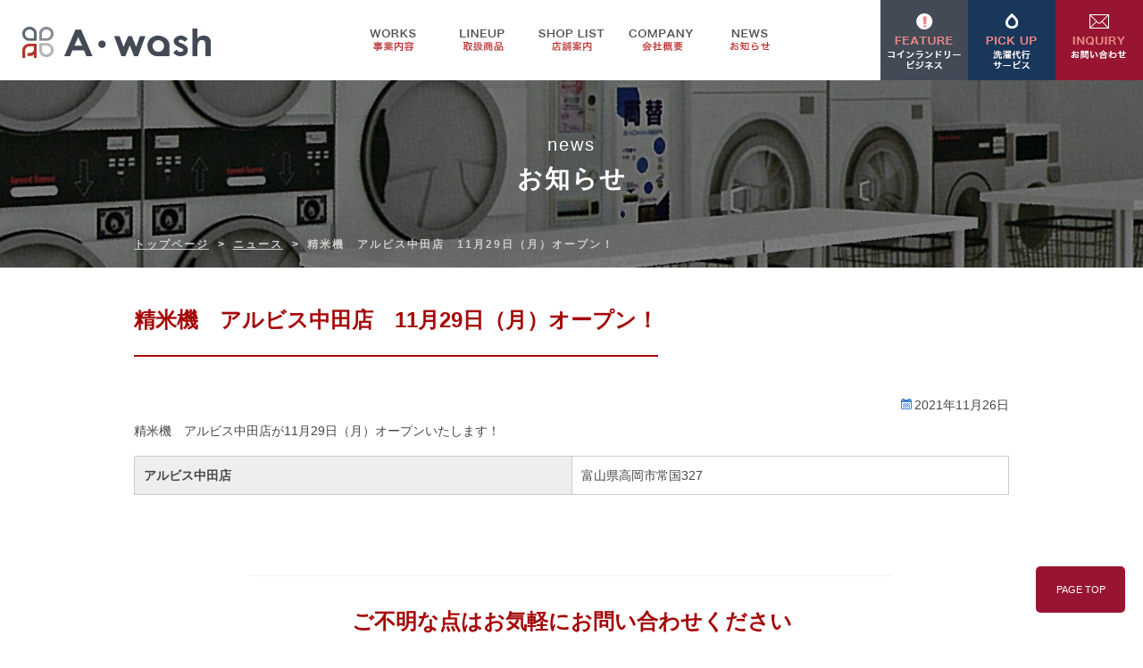

--- FILE ---
content_type: text/html; charset=UTF-8
request_url: https://www.a-wash.co.jp/archives/1020/
body_size: 4377
content:
<!DOCTYPE html>
<html lang="ja">
<head>
<meta charset="UTF-8" />
<meta name="viewport" content="width=1000" />
<title>精米機　アルビス中田店　11月29日（月）オープン！ | コインランドリー経営・ビジネスはA・wash（エーウオッシュ）</title>
<link rel="stylesheet" type="text/css" media="all" href="https://www.a-wash.co.jp/wp/wp-content/themes/awash-pc/style.css" />
<link rel="shortcut icon" href="https://www.a-wash.co.jp/wp/wp-content/themes/awash-pc/images/favicon.ico" />
<link rel="apple-touch-icon-precomposed" href="https://www.a-wash.co.jp/wp/wp-content/themes/awash-pc/images/apple-touch-icon.png" />

<!-- MapPress Easy Google Maps バージョン:2.62.12 (http://www.mappresspro.com/mappress) -->
<script type='text/javascript'>mapp = window.mapp || {}; mapp.data = [];</script>
<meta name="description" content="精米機　アルビス中田店が11月29日（月）オープンいたします！ アルビス中田店 富山県高岡市常国327" />

<!-- WP SiteManager OGP Tags -->
<meta property="og:title" content="精米機　アルビス中田店　11月29日（月）オープン！" />
<meta property="og:type" content="article" />
<meta property="og:url" content="https://www.a-wash.co.jp/archives/1020/" />
<meta property="og:description" content="精米機　アルビス中田店が11月29日（月）オープンいたします！ アルビス中田店 富山県高岡市常国327" />
<meta property="og:site_name" content="コインランドリー経営・ビジネスはA・wash（エーウオッシュ）" />

<!-- WP SiteManager Twitter Cards Tags -->
<meta name="twitter:title" content="精米機　アルビス中田店　11月29日（月）オープン！" />
<meta name="twitter:url" content="https://www.a-wash.co.jp/archives/1020/" />
<meta name="twitter:description" content="精米機　アルビス中田店が11月29日（月）オープンいたします！ アルビス中田店 富山県高岡市常国327" />
<meta name="twitter:card" content="summary" />
<meta name='robots' content='max-image-preview:large' />
<link rel='dns-prefetch' href='//s.w.org' />
		<script type="text/javascript">
			window._wpemojiSettings = {"baseUrl":"https:\/\/s.w.org\/images\/core\/emoji\/13.0.1\/72x72\/","ext":".png","svgUrl":"https:\/\/s.w.org\/images\/core\/emoji\/13.0.1\/svg\/","svgExt":".svg","source":{"concatemoji":"https:\/\/www.a-wash.co.jp\/wp\/wp-includes\/js\/wp-emoji-release.min.js?ver=5.7.14"}};
			!function(e,a,t){var n,r,o,i=a.createElement("canvas"),p=i.getContext&&i.getContext("2d");function s(e,t){var a=String.fromCharCode;p.clearRect(0,0,i.width,i.height),p.fillText(a.apply(this,e),0,0);e=i.toDataURL();return p.clearRect(0,0,i.width,i.height),p.fillText(a.apply(this,t),0,0),e===i.toDataURL()}function c(e){var t=a.createElement("script");t.src=e,t.defer=t.type="text/javascript",a.getElementsByTagName("head")[0].appendChild(t)}for(o=Array("flag","emoji"),t.supports={everything:!0,everythingExceptFlag:!0},r=0;r<o.length;r++)t.supports[o[r]]=function(e){if(!p||!p.fillText)return!1;switch(p.textBaseline="top",p.font="600 32px Arial",e){case"flag":return s([127987,65039,8205,9895,65039],[127987,65039,8203,9895,65039])?!1:!s([55356,56826,55356,56819],[55356,56826,8203,55356,56819])&&!s([55356,57332,56128,56423,56128,56418,56128,56421,56128,56430,56128,56423,56128,56447],[55356,57332,8203,56128,56423,8203,56128,56418,8203,56128,56421,8203,56128,56430,8203,56128,56423,8203,56128,56447]);case"emoji":return!s([55357,56424,8205,55356,57212],[55357,56424,8203,55356,57212])}return!1}(o[r]),t.supports.everything=t.supports.everything&&t.supports[o[r]],"flag"!==o[r]&&(t.supports.everythingExceptFlag=t.supports.everythingExceptFlag&&t.supports[o[r]]);t.supports.everythingExceptFlag=t.supports.everythingExceptFlag&&!t.supports.flag,t.DOMReady=!1,t.readyCallback=function(){t.DOMReady=!0},t.supports.everything||(n=function(){t.readyCallback()},a.addEventListener?(a.addEventListener("DOMContentLoaded",n,!1),e.addEventListener("load",n,!1)):(e.attachEvent("onload",n),a.attachEvent("onreadystatechange",function(){"complete"===a.readyState&&t.readyCallback()})),(n=t.source||{}).concatemoji?c(n.concatemoji):n.wpemoji&&n.twemoji&&(c(n.twemoji),c(n.wpemoji)))}(window,document,window._wpemojiSettings);
		</script>
		<style type="text/css">
img.wp-smiley,
img.emoji {
	display: inline !important;
	border: none !important;
	box-shadow: none !important;
	height: 1em !important;
	width: 1em !important;
	margin: 0 .07em !important;
	vertical-align: -0.1em !important;
	background: none !important;
	padding: 0 !important;
}
</style>
	<link rel='stylesheet' id='sb_instagram_styles-css'  href='https://www.a-wash.co.jp/wp/wp-content/plugins/instagram-feed/css/sbi-styles.min.css?ver=2.9.1' type='text/css' media='all' />
<link rel='stylesheet' id='wp-block-library-css'  href='https://www.a-wash.co.jp/wp/wp-includes/css/dist/block-library/style.min.css?ver=5.7.14' type='text/css' media='all' />
<link rel='stylesheet' id='mappress-css'  href='https://www.a-wash.co.jp/wp/wp-content/plugins/mappress-google-maps-for-wordpress/css/mappress.css?ver=2.62.12' type='text/css' media='all' />
<script type='text/javascript' src='https://www.a-wash.co.jp/wp/wp-content/themes/awash-pc/js/jquery-1.8.2.min.js?ver=5.7.14' id='jquery-1.8.2.min-js'></script>
<script type='text/javascript' src='https://www.a-wash.co.jp/wp/wp-content/themes/awash-pc/js/headfixed.js?ver=5.7.14' id='headfixed-js'></script>
<link rel="https://api.w.org/" href="https://www.a-wash.co.jp/wp-json/" /><link rel="alternate" type="application/json" href="https://www.a-wash.co.jp/wp-json/wp/v2/posts/1020" /><link rel="EditURI" type="application/rsd+xml" title="RSD" href="https://www.a-wash.co.jp/wp/xmlrpc.php?rsd" />
<link rel="wlwmanifest" type="application/wlwmanifest+xml" href="https://www.a-wash.co.jp/wp/wp-includes/wlwmanifest.xml" /> 
<meta name="generator" content="WordPress 5.7.14" />
<link rel='shortlink' href='https://www.a-wash.co.jp/?p=1020' />
<link rel="alternate" type="application/json+oembed" href="https://www.a-wash.co.jp/wp-json/oembed/1.0/embed?url=https%3A%2F%2Fwww.a-wash.co.jp%2Farchives%2F1020%2F" />
<link rel="alternate" type="text/xml+oembed" href="https://www.a-wash.co.jp/wp-json/oembed/1.0/embed?url=https%3A%2F%2Fwww.a-wash.co.jp%2Farchives%2F1020%2F&#038;format=xml" />
<link rel="canonical" href="https://www.a-wash.co.jp/archives/1020/" />
<!-- Google tag (gtag.js) -->
<script async src="https://www.googletagmanager.com/gtag/js?id=G-28JYHSFFKT"></script>
<script>
  window.dataLayer = window.dataLayer || [];
  function gtag(){dataLayer.push(arguments);}
  gtag('js', new Date());

  gtag('config', 'G-28JYHSFFKT');
</script>
</head>

<body class="post-template-default single single-post postid-1020 single-format-standard">
<div id="wrap">
  <div id="header" role="banner">
    <div class="inner clearfix">
      <div class="site-id">
        <a href="https://www.a-wash.co.jp/"><img src="https://www.a-wash.co.jp/wp/wp-content/themes/awash-pc/images/site_id.png" width="211" height="35" alt="富山・石川・福井・新潟を中心にコインランドリー経営・ビジネスを展開する株式会社A・ウオッシュコインランドリー経営・ビジネスはA・wash（エーウオッシュ）" /></a>
      </div>
      <div class="utility">
	<ul>
	<li><a href="https://www.a-wash.co.jp/works/"><img src="https://www.a-wash.co.jp/wp/wp-content/themes/awash-pc/images/btn_top_feature.png" width="98" height="90" alt="コインランドリービジネス" /></a></li>
	<li><a href="http://www.a-wash.co.jp/wp/works/wash/"><img src="https://www.a-wash.co.jp/wp/wp-content/themes/awash-pc/images/btn_top_pickup.png" width="98" height="90" alt="オプションコールセンター" /></a></li>
	<li><a href="https://www.a-wash.co.jp/inquiry/"><img src="https://www.a-wash.co.jp/wp/wp-content/themes/awash-pc/images/btn_top_inquiry.png" width="98" height="90" alt="お問い合わせ" /></a></li>
	</ul>
      </div><!-- .utility end -->

<div id="global_nav" class="menu-pc_global-container"><ul id="menu-pc_global" class="menu"><li id="menu-item-18" class="menu-item menu-item-type-post_type menu-item-object-page menu-item-18 menu-item-slug-works"><a href="https://www.a-wash.co.jp/works/">事業内容</a></li>
<li id="menu-item-19" class="menu-item menu-item-type-post_type menu-item-object-page menu-item-19 menu-item-slug-lineup"><a href="https://www.a-wash.co.jp/lineup/">取扱商品</a></li>
<li id="menu-item-20" class="menu-item menu-item-type-post_type menu-item-object-page menu-item-20 menu-item-slug-shoplist"><a href="https://www.a-wash.co.jp/shoplist/">店舗案内</a></li>
<li id="menu-item-21" class="menu-item menu-item-type-post_type menu-item-object-page menu-item-21 menu-item-slug-company"><a href="https://www.a-wash.co.jp/company/">会社案内</a></li>
<li id="menu-item-22" class="menu-item menu-item-type-post_type menu-item-object-page menu-item-22 menu-item-slug-news"><a href="https://www.a-wash.co.jp/news/">お知らせ</a></li>
</ul></div>
   </div><!-- .inner end -->
  </div><!-- #header end -->
<div class="page_ttl %e7%b2%be%e7%b1%b3%e6%a9%9f%e3%80%80%e3%82%a2%e3%83%ab%e3%83%93%e3%82%b9%e4%b8%ad%e7%94%b0%e5%ba%97%e3%80%8011%e6%9c%8829%e6%97%a5%ef%bc%88%e6%9c%88%ef%bc%89%e3%82%aa%e3%83%bc%e3%83%97%e3%83%b3">
<p>news</p>
<h1>お知らせ</h1>
<div id="bread_crumb" class="bread_crumb">
	<ul>
		<li class="level-1 top"><a href="https://www.a-wash.co.jp/">トップページ</a></li>
		<li class="level-2 sub"><a href="https://www.a-wash.co.jp/archives/category/news/">ニュース</a></li>
		<li class="level-3 sub tail current">精米機　アルビス中田店　11月29日（月）オープン！</li>
	</ul>
</div>
</div>


  <div id="container">
    <div id="main" role="main">
      <div id="content">
        <h2>精米機　アルビス中田店　11月29日（月）オープン！</h2>
        <div class="clearfix">
          <span class="date">2021年11月26日</span>
        </div>
        <p>精米機　アルビス中田店が11月29日（月）オープンいたします！</p>
<table style="border-collapse: collapse; width: 100%;">
<tbody>
<tr>
<th style="width: 50%;">アルビス中田店</th>
<td style="width: 50%;">富山県高岡市常国327</td>
</tr>
</tbody>
</table>
      </div><!-- end #content -->
    </div><!-- end #main -->
  </div><!-- end #container -->

<div id="shop_info" class="clearfix">
	<h2>ご不明な点はお気軽にお問い合わせください</h2>
	<ul>
	<li><a href="https://www.a-wash.co.jp/inquiry/"><img src="https://www.a-wash.co.jp/wp/wp-content/themes/awash-pc/images/footer_tel.gif" width="318" height="119" alt="お電話でのお問い合わせ" /></a></li>
	<li><a href="https://www.a-wash.co.jp/inquiry/"><img src="https://www.a-wash.co.jp/wp/wp-content/themes/awash-pc/images/footer_mail.gif" width="318" height="119" alt="メールフォームでのお問い合わせ" /></a></li>
	</ul>
</div><!-- #shop_info end -->

</div><!-- #wrap end -->
<div id="footer-container">
  <div id="footer">
    <div class="footer_menu clearfix">
      <ul>
	<li><a href="https://www.a-wash.co.jp/">ホーム</a></li>
	<li><a href="https://www.a-wash.co.jp/works/">事業内容</a></li>
	<li><a href="https://www.a-wash.co.jp/lineup/">取扱商品</a></li>
	<li><a href="https://www.a-wash.co.jp/shoplist/">店舗案内</a></li>
	<li><a href="https://www.a-wash.co.jp/company/">会社概要</a></li>
	<li><a href="https://www.a-wash.co.jp/news/">お知らせ</a></li>
	<li><a href="https://www.a-wash.co.jp/inquiry/">お問い合わせ</a></li>
      </ul>
    </div><!-- #footer_menu end -->
    <div class="address clearfix">
		<div class="box_left">
		<dl>
		<dt><img src="https://www.a-wash.co.jp/wp/wp-content/themes/awash-pc/images/site_id_footer.png" width="245" height="66" alt="A・ウオッシュ" /></dt>
		<dd>株式会社A・ウオッシュ<br>
【本社】〒939-2706　富山県富山市婦中町速星89番地1 A・wash 婦中ベース A0　TEL：076-413-2466　FAX：076-413-2477<br>
【黒瀬ベース】〒939-8213　富山県富山市黒瀬460-1　TEL：076-481-6969　FAX：076-481-6970<br>
【コールセンター】〒939-8213　富山県富山市黒瀬460-1　TEL：076-492-6968<br>
【金沢ベース】〒920-8216　石川県金沢市直江町18街区13番地1</dd>
		</dl>
		</div>
	</div><!-- .address end -->
    <p id="copyright">
      <small>Copyright &copy; コインランドリー経営・ビジネスはA・wash（エーウオッシュ） All rights reserved.</small>
    </p>
  </div><!-- #footer end -->
<p id="page-top"><a onclick="scrollup(); return false;" href="#wrap">PAGE TOP</a></p>
</div><!-- #footer-container end -->


<!-- Instagram Feed JS -->
<script type="text/javascript">
var sbiajaxurl = "https://www.a-wash.co.jp/wp/wp-admin/admin-ajax.php";
</script>
<script type='text/javascript' src='https://www.a-wash.co.jp/wp/wp-includes/js/wp-embed.min.js?ver=5.7.14' id='wp-embed-js'></script>
<script type='text/javascript' src='https://www.a-wash.co.jp/wp/wp-content/themes/awash-pc/js/scroll.js?ver=5.7.14' id='scrolljs-js'></script>
</body>
</html>


--- FILE ---
content_type: text/css
request_url: https://www.a-wash.co.jp/wp/wp-content/themes/awash-pc/style.css
body_size: 193
content:
@charset "UTF-8";
/*
 * Theme Name: A-WASH PC Theme 
 * Theme URI: http://www.a-wash.co.jp/
 * Description: This is our original theme.
 * Author: A-Wash
 * Author URI: http://www.a-wash.co.jp/
 * Version:1.0
 * */
@import url(css/layout.css);
@import url(css/jquery.bxslider.css);


--- FILE ---
content_type: text/css
request_url: https://www.a-wash.co.jp/wp/wp-content/themes/awash-pc/css/layout.css
body_size: 10395
content:
@charset "UTF-8";

html, body, div, span, object, iframe, h1, h2, h3, h4, h5, h6, p, blockquote, pre, abbr, address, cite, code, del, dfn, em, img, ins, kbd, q, samp, small, strong, sub, sup, var, b, i, dl, dt, dd, ol, ul, li, fieldset, form, label, legend, table, caption, tbody, tfoot, thead, tr, th, td, article, aside, canvas, details, figcaption, figure, footer, header, hgroup, menu, nav, section, summary, time, mark, audio, video {
  margin: 0;
  padding: 0;
  border: 0;
  outline: 0;
  font-size: 100%;
  vertical-align: baseline;
  background: transparent;
}

address, article, aside, figure, figcaption, footer, header, hgroup, hr, legend, menu, nav, section, summary {
  display: block;
}

ul, ol {
  list-style-type: none;
}

table {
  border-collapse: collapse;
  border-spacing: 0;
}

a img {
  border: none;
}

a img{
	-webkit-transition: 0.3s ease-in-out;
       -moz-transition: 0.3s ease-in-out;
         -o-transition: 0.3s ease-in-out;
            transition: 0.3s ease-in-out;
}
a:hover img{
    opacity: 0.7;
    filter: alpha(opacity=60);
} 

img {
  vertical-align: top;
}

mark {
  background: none;
}

input {
  opacity: 1;
}

body {
  font-size: 14px;
  font-family: "ヒラギノ角ゴ Pro W3", "Hiragino Kaku Gothic Pro", "メイリオ", Meiryo, Osaka, "ＭＳ Ｐゴシック", "MS PGothic", sans-serif;
  color: #464646;
  line-height: 1.6em;
}

body.home {
  background: none;
}

a {
  color: #0766A9;
  text-decoration: underline;
}

a:link, a:visited {
  color: #0766A9;
  text-decoration: underline;
}

a:hover, a:active {
  color: #66a5ed;
  text-decoration: underline;
}

.clearfix, #menu-pc_global, #bread_crumb > ul {
  zoom: 1;
}

.clearfix:after, .clearfix:before {
  content: '';
  display: table;
}

#menu-pc_global:after, #menu-pc_global:before {
  content: '';
  display: table;
}

#bread_crumb > ul:after, #bread_crumb > ul:before {
  content: '';
  display: table;
}

.clearfix:after, #menu-pc_global:after, #bread_crumb > ul:after {
  clear: both;
}

#wrap {
  width: 100%;
  margin: 0 auto;
  overflow: hidden;
}

p {
  margin: 0.5em 0 1.2em;
}
#header {
  width: 100%;
  height: auto;
  background-color: #fff;
  margin: 0 auto 0px;
  padding: 0;
  overflow: hidden;
}

.fixed{
    position: fixed;
    top: 0;
    width: 100%;
    z-index: 10000;
}

#header .inner {
  width: autp;
  margin: 0 auto 0px auto;
}

#header .site-id {
  width: 220px;
  height: 60px;
  padding: 30px 0 0 25px;
  float: left;
  margin: 0;
}

#header .site-id a {
  display: block;
}

#header .utility {
  background-color: #313131;
  width: 294px;
  float: right;
  margin: 0px;
  padding: 0px;
  text-align: right;
}

#header .utility ul {
  margin: 0px;
  padding: 0px;
}

#header .utility ul li {
  font-size: 11px;
  list-style: none;
  float: left;
  display: block;
  margin: 0px;
  padding: 0px;
}

#header .utility ul li a {
  color: #333333;
  text-decoration: none;
}

#header .utility ul li a:hover, #header .utility ul li a:active {
  color: #66a5ed;
  text-decoration: underline;
}

#header #nav_wrap{
  width: 100%;
  background-color: #005bac;
}

#header #global_nav {
  width: 500px;
  margin: 0 auto 0 auto;
}

#header #global_nav > ul > li {
  float: left;
  overflow: visible;
}

#header #global_nav > ul > li > a {
  display: block;
  text-align: center;
  padding: 0;
  background-image: url(../images/gnav.png);
  background-repeat: no-repeat;
  text-indent: -99999px;
  height: 90px;
  overflow: hidden;
  width: 100px;
}

#header #global_nav > ul > li.menu-item-slug-works > a {
  background-position: 0 -90px;
  width: 100px;
}

#header #global_nav > ul > li.menu-item-slug-works > a:hover {
  background-position: 0 0;
}

#header #global_nav > ul > li.menu-item-slug-works.current-menu-item > a {
  background-position: 0 0;
}

#header #global_nav > ul > li.menu-item-slug-lineup > a {
  background-position: -100px -90px;
}

#header #global_nav > ul > li.menu-item-slug-lineup > a:hover {
  background-position: -100px 0;
}

#header #global_nav > ul > li.menu-item-slug-lineup.current-menu-item > a, #header #global_nav > ul > li.menu-item-slug-lineup.current-page-ancestor > a {
  background-position: -100px 0;
}

#header #global_nav > ul > li.menu-item-slug-shoplist > a {
  background-position: -200px -90px;
}

#header #global_nav > ul > li.menu-item-slug-shoplist > a:hover {
  background-position: -200px 0;
}

#header #global_nav > ul > li.menu-item-slug-shoplist.current-menu-item > a, #header #global_nav > ul > li.menu-item-slug-shoplist.current-page-ancestor > a {
  background-position: -200px 0;
}

#header #global_nav > ul > li.menu-item-slug-company > a {
  background-position: -300px -90px;
}

#header #global_nav > ul > li.menu-item-slug-company > a:hover {
  background-position: -300px 0;
}

#header #global_nav > ul > li.menu-item-slug-company.current-menu-item > a, #header #global_nav > ul > li.menu-item-slug-company.current-page-ancestor > a {
  background-position: -300px 0;
}

#header #global_nav > ul > li.menu-item-slug-news > a {
  background-position: -400px -90px;
}

#header #global_nav > ul > li.menu-item-slug-news > a:hover {
  background-position: -400px 0;
}

#header #global_nav > ul > li.menu-item-slug-news.current-menu-item > a, #header #global_nav > ul > li.menu-item-slug-news.current-page-ancestor > a {
  background-position: -400px 0;
}


#header #global_nav li > ul {
  ms-filter: "progid:DXImageTransform.Microsoft.Alpha(Opacity=99)";
  /* internet explorer 8 */
  background: #fff;
  filter: alpha(opacity=99);
  /* internet explorer 5~7 */
  visibility: hidden;
  position: absolute;
  margin-top: -2px;
  display: block;
  width: 100px;
  background: rgba(255, 255, 255, 0.9);
}

#header #global_nav li:last-child > ul {
  width: 100px;
}

#header #global_nav li:hover > ul {
  visibility: visible;
}

#header #global_nav li li {
  position: relative;
  border-top: 1px dotted #A50909;
}

#header #global_nav li li:first-child {
  border-top: none;
}

#header #global_nav li li:hover {
  background: rgba(222, 245, 255, 0.9);
  ms-filter: "progid:DXImageTransform.Microsoft.Alpha(Opacity=99)";
  /* internet explorer 8 */
  background: #def5ff;
  filter: alpha(opacity=99);
  /* internet explorer 5~7 */
}

#header #global_nav li li > a {
  display: block;
  padding: .75em 2em;
  text-decoration: none;
  color: #333;
  background-image: url(../images/arrow_02.png);
  background-repeat: no-repeat;
  background-position: 1em center;
}

#header #global_nav li li ul {
  top: 0;
  left: 100%;
}

.link_box a{
	display: block;
    	width:49%;
	font-weight: bold;
	font-size: 140%;
	color: #fff;
	padding: 15px 0 15px 0;
    	margin:0px auto 30px;
	text-align: center;
    	background-color:#ce6060;
	text-decoration: none;
}
.link_box a:hover{
	color: #fff;
    	background-color:#b2352d;
	text-decoration: none;
}

.link_box00 a{
	display: block;
    	width:100%;
	font-weight: bold;
	font-size: 140%;
	color: #fff;
	padding: 15px 0 15px 0;
    	margin: 0px auto 30px;
	text-align: center;
    	background-color:#981531;
	text-decoration: none;
}
.link_box00 a:hover{
	color: #fff;
    	background-color:#0766a9;
	text-decoration: none;
}

.link_box01 a{
	display: block;
	float: left;
    	width:49%;
	font-weight: bold;
	font-size: 140%;
	color: #fff;
	padding: 15px 0 15px 0;
    	margin:0px auto 30px;
	text-align: center;
    	background-color:#981531;
	text-decoration: none;
}
.link_box01 a:hover{
	color: #fff;
    	background-color:#0766a9;
	text-decoration: none;
}
.link_box02 a{
	display: block;
	float: right;
    	width:49%;
	font-weight: bold;
	font-size: 140%;
	color: #fff;
	padding: 15px 0 15px 0;
    	margin:0px auto 30px;
	text-align: center;
	background-color: #981531;
	text-decoration: none;
}
.link_box02 a:hover{
	color: #fff;
    	background-color:#0766a9;
	text-decoration: none;
}

#movie_wrap{
	width: 100%;
	background-color: #fff;
	padding: 30px 0;
}

#movie_wrap .inner{
	width: 1160px;
	margin: 0 auto;
}

#movie_wrap .movie{
	max-width: 560px;
	height: auto;
	margin: 0 auto;
	text-align: center;
	float: left;
}

#movie_wrap .movie .sns{
	margin: 0 0 40px 0;
}
#movie_wrap .movie .sns .title{
	display: block;
	color: #fff;
	background-color: #3E434B;
	padding: 10px 0;
	font-size: 140%;
	font-weight: bold;
}
#movie_wrap #video{
	max-width: 560px;
	height: auto;
}

#movie_wrap .campaign{
	max-width: 560px;
	height: auto;
	text-align: center;
	float: right;
}

#movie_wrap .campaign ul{
	display: -webkit-flex;
    	display: flex;
    	-webkit-justify-content: space-between;
    	justify-content: space-between;
}

#movie_wrap .campaign img{
	max-width: 100%;
	height: auto;
	margin: 0 0 20px 0;
}

#catch_wrap{
	width: 100%;
	height: 261px;
	background-image: url(../images/top/catch_wrap_bg.gif);
  	background-repeat: repeat;
  	background-position: cener center;
}

#catch_wrap .catch{
	width: 980px;
	height: 261px;
	margin: 0 auto;
	background-image: url(../images/top/catch_bg.gif);
  	background-repeat: no-repeat;
  	background-position: cener center;
	text-align: center;
}

#catch_wrap .catch h2{
	color: #a50909;
	margin: 50px 0 30px 0;
}

#merit{
	width: 980px;
	margin: 0 auto;
	padding: 30px 0 40px 0;
	text-align: center;
}

#merit ul{
	margin: 20px 0 0 0;
}

#merit ul li{
	float: left;
	display: block;
	width: 155px;
	height: 120px;
	background-color: #fedddd;
	margin-left: 10px;
	font-size: 12px;
}
#merit ul li:first-child{
	margin-left: 0px;
}

#merit ul li .strong{
	color: #a50909;
	font-size: 14px;
	font-weight: bold;
}

#merit ul li.one{
	background: url(../images/top/merit01.gif) no-repeat center center;
	padding-top: 35px;
}
#merit ul li.two{
	background: url(../images/top/merit02.gif) no-repeat center center;
	padding-top: 35px;
}
#merit ul li.three{
	background: url(../images/top/merit03.gif) no-repeat center center;
	padding-top: 35px;
}
#merit ul li.four{
	background: url(../images/top/merit04.gif) no-repeat center center;
	padding-top: 35px;
}
#merit ul li.five{
	background: url(../images/top/merit05.gif) no-repeat center center;
	padding-top: 35px;
}
#merit ul li.six{
	background: url(../images/top/merit06.gif) no-repeat center center;
	padding-top: 35px;
}

#feature_wrap{
	width: 100%;
	text-align: center;
	background-color: #f5f3f3;
	padding: 40px 0 10px 0;
}
#feature_wrap p{
	font-weight: bold;
}

#feature{
	width: 1006px;
	margin: 0px auto 20px auto;
	text-align: center;
}

#feature .feature_box a{
	float: left;
	display: block;
    	width: 223px;
	height: 90px;
	font-weight: bold;
	font-size: 16px;
	color: #464646;
	padding: 20px 0 20px 0;
    	margin: 0px 13px 10px 13px;
	text-align: center;
	border: 1px solid #cccccc;
    	background-color:#ffffff;
	text-decoration: none;
}

#feature .feature_box a:hover{
	color: #b2352d;
    	background-color:#F5F3F3;
	text-decoration: none;
}

#feature_wrap .link_box{
	text-align: center;
	clear: both;
	width: 250px;
	margin: 0 auto;
}

#feature_wrap .link_box a{
	float: none;
	display: block;
    	width: 250px;
	font-weight: bold;
	font-size: 18px;
	color: #fff;
    	margin:20px auto 20px auro;
	text-align: center;
    	background-color: #B2352D;
	text-decoration: none;
}
#feature_wrap .link_box a:hover{
	color: #fff;
    	background-color:#434A56;
	text-decoration: none;
}

#feature_plan .link_box a{
	display: block;
    	width:100%;
	font-weight: bold;
	font-size: 140%;
	color: #fff;
	padding: 15px 0 15px 0;
    	margin: 10px auto 10px;
	text-align: center;
    	background-color:#005bac;
	text-decoration: none;
}
#feature_plan .link_box a:hover{
	color: #fff;
    	background-color: #D61717;
	text-decoration: none;
}

#container {
  width: 980px;
  padding: 20px 10px 0 10px;
  overflow: hidden;
  margin: 20px auto 0 auto;
}

#main {
  float: left;
}

#sidebar {
  width: 215px;
  float: right;
}

.side_nav {
  margin-bottom: 30px;
}

.side_nav h2 {
  margin: 0;
  padding: 0;
  background: #A50909;
  display: block;
  font-size: 14px;
  padding: 15px 10px 10px;
  color: #fff;
  font-weight: normal;
}

.side_nav h2 a {
  color: #fff;
  text-decoration: none;
}

.side_nav ul {
  margin: 0;
  padding: 0;
}

.side_nav li > a {
  border-color: #ccc;
  border-width: 0 0 1px 0;
  border-style: dotted;
  display: block;
  padding: 13px 10px 10px 10px;
  text-decoration: none;
  background-image: url(../images/arrow_02.png);
  background-repeat: no-repeat;
  background-position: 10px 19px;
  font-size: 13px;
  padding-left: 25px;
  color: #333333;
}

.side_nav li > a:hover {
  color: #666;
  background-color: #e4f1fa;
}

.side_nav li.current-page-item > a, .side_nav li.current_page_item > a, .side_nav li.current-cat > a {
  background-color: #e4f1fa;
}

.side_nav li li > a {
  padding-left: 37px;
  background-position: 22px 19px;
}

#sidebar .textwidget {
  margin-bottom: 20px;
}

#sidebar .textwidget a {
  color: #333333;
  text-decoration: underline;
}

#sidebar .textwidget a:link, #sidebar .textwidget a:visited {
  color: #333333;
  text-decoration: underline;
}

#sidebar .textwidget a:hover, #sidebar .textwidget a:active {
  color: #66a5ed;
  text-decoration: none;
}

.rss_link {
  margin-bottom: 10px;
}

.link_list {
  margin-bottom: 30px;
}

.link_list li {
  margin-bottom: 5px;
}

#footer-container {
  clear: both;
  padding: 30px 0 30px;
  background-color: #434a56;
  color: #fff;
}

#footer-container #footer {
  width: 1020px;
  margin: 0 auto;
  clear: both;
  font-size: 12px;
  text-align: center;
}

#footer-container #footer .address{
  text-align: left;
  clear: both;
  border-top: 1px solid #5f6775;
  padding: 30px 0 30px 0;
  margin: 30px 0 0 0;
}

#footer-container #footer .address a{
  color: #fff;
}

#footer-container #footer .address .box_left{
  float: left;
  width: 1020px;
}

#footer-container #footer .address .box_left dl dt{
  display: block;
  width: 245px;
  padding: 10px 0 0 0;
  float: left;
}

#footer-container #footer .address .box_left dl dd{
  display: block;
  width: 720px;
  float: right;
  margin: 0 0 0 40px;;
}

#footer-container #footer .address .box_right{
  float: right;
  width: 300px;
}

#footer-container #footer .address .box_right dl{
  padding: 10px 0 0 0;
  text-align: right;
}
#footer-container #footer .address .box_right dl dt{
  font-size: 24px;
  font-weight: bold;
  color: #005bac;
}
#footer-container #footer .address .box_right dl dd{
  font-size: 15px;
  font-weight: bold;
  margin: 5px 0 0 0;
}

#footer-container .footer_menu {
  margin: 0 0 25px 230px;
  overflow: hidden;
  height: auto;
}

#footer-container .footer_menu ul li{
  display: block;
  float: left;
  margin: 0 5px 0 5px;
  padding: 0 5px 0 15px;
  border-left: 1px solid #fff;
}

#footer-container .footer_menu ul li:first-child{
  border-left: none;
}

#footer-container .footer_menu ul li a{
  color: #fff;
  text-decoration: none;
}

#footer-container .footerBlock {
  width: 217.5px;
  float: left;
  margin-right: 10px;
  padding-left: 9px;
  padding-bottom: 32767px;
  margin-bottom: -32767px;
  border-left: 1px dotted #b2b2b2;
}

#footer-container .footerBlock h2 {
  margin: 0 0 8px;
  font-weight: bold;
  background: url(../images/footer_arrow.png) no-repeat 2px center;
  padding-left: 1.5em;
  border: none;
  font-size: 100%;
}

#footer-container .footerBlock ul {
  margin: 0;
  padding: 0;
}

#footer-container .footerBlock ul li {
  background: url(../images/arrow_02.png) no-repeat 5px center;
  margin: 0 0 0.7em 0;
  padding: 0 0 0 1.5em;
  vertical-align: bottom;
}

#footer-container .footerBlock a {
  text-decoration: none;
  color: #333333;
}

#footer-container .footerBlock a:hover {
  color: #0766A9;
}

#footer-container #copyright {
  clear: both;
  border-top: 1px solid #5f6775;
  padding: 30px 0 0 0;
  color: #fff;
  font-size: 10px;
  text-align: center;
}

#main_image_wrapper{
  width: 100%;
  height: 500px;
  background: url(../images/top/main_image_bg.jpg) no-repeat center center;
  margin: 0px;
  padding: 0px;
}

.main_image {
  width: 980px;	
  margin: 0 auto;
  padding: 40px 10px 0 10px;
  text-align: center;
}

.main_image a {
  display: block;
}

#sub_image{
	width: 100%;
	height: 390px;
	background: url(../images/sub/submain_works.jpg) no-repeat center center;
}

#tour_info, #top_info {
  position: relative;
}

#tour_info .inner, #top_info .inner {
  padding: 3px 0 0;
}

#tour_info h2, #top_info h2 {
  padding: 4px 0 0;
  margin: 0;
  border: none;
}

.list_link {
  position: absolute;
  right: 0;
  top: 0;
  margin: 0;
}

.list_link a {
  margin: 0;
  display: block;
}

.list_link a img {
  margin: 0;
}

#tour_info {
  width: 710px;
  overflow: hidden;
  margin-bottom: 50px;
}

#tour_info .inner {
  padding-top: 5px;
  width: 730px;
}

#tour_info .tour_column {
  border-radius: 4px;
  -webkit-border-radius: 4px;
  -moz-border-radius: 4px;
  -ms-border-radius: 4px;
  -o-border-radius: 4px;
  border: 1px solid #dfdfdf;
  float: left;
  margin-right: 10px;
  margin-top: 10px;
  padding: 10px 10px 12px;
  position: relative;
  width: 208px;
}

#tour_info h3 {
  padding: 186px 0 0;
  height: 4.0em;
  overflow: hidden;
  color: #333;
  margin: 0;
  font-size: 100%;
  border: none;
}

#tour_info h3 a {
  color: #333333;
}

#tour_info h3 a:link, #tour_info h3 a:visited {
  color: #333333;
}

#tour_info h3 a:hover, #tour_info h3 a a:active {
  color: #66a5ed;
  text-decoration: underline;
}

#tour_info .tour_info_top {
  padding-top: 20px;
  font-size: 10px;
  color: #999;
  position: absolute;
  top: 0;
  margin: 10px 0 0;
  width: 208px;
}

#tour_info .tour_info_top .tour_category {
  display: block;
  position: absolute;
  right: 0;
  -webkit-border-radius: 3px;
  border-radius: 3px;
  top: 0;
  width: 100px;
  height: 15px;
  text-align: center;
  font-size: 11px;
  line-height: 15px;
  color: #fff;
  background-image: url("../images/area-tag-corners.png");
  background-repeat: no-repeat;
  background: #A50909;
}

#tour_info .tour_info_top .tour_category.japan {
  background-color: #294F9A;
}

#tour_info .tour_info_top .tour_category.europe {
  background-color: #739DD2;
}

#tour_info .tour_info_top .tour_category.pacific {
  background-color: #3f75a6;
}

#tour_info .tour_info_top .tour_category.asia {
  background-color: #0C5E5F;
}

#tour_info .tour_info_top .tour_category.hawaii-guam {
  background-color: #46B175;
}

#tour_info .tour_info_top .cat-category-southeast-asian {
  background-image: url("../images/icon_southeast-asian.png");
}

#tour_info .tour_info_top .cat-category-pacific-usa {
  background-image: url("../images/icon_pacific-usa.png");
}

#tour_info .tour_info_top .cat-category-jpn-chn {
  background-image: url("../images/icon_jpn-chn.png");
}

#tour_info .tour_info_top .tour_date {
  background: url("../images/ico_calendar.jpg") no-repeat left center;
  padding-top: 3px;
  padding-left: 15px;
}

#tour_info .tour_image {
  position: absolute;
  top: 49px;
  left: 10px;
  margin: 0;
}

#tour_info .tour_image a {
  display: block;
}

#tour_info .tour_image img {
  margin: 0;
}

#tour_info .tour_info_foot {
  font-size: 75%;
}

#tour_info .tour_info_foot dt {
  background-color: #aaaaaa;
  color: #fff;
  padding: 3px;
  line-height: 1.3;
  height: 1.2em;
  float: left;
  display: block;
  width: 66px;
  border-bottom: 1px solid white;
  clear: left;
}

#tour_info .tour_info_foot dt:first-child {
  border-top: 1px solid white;
}

#tour_info .tour_info_foot dt:first-child + dd {
  border-top: 1px dotted #cccccc;
}

#tour_info .tour_info_foot dd {
  overflow: hidden;
  border-bottom: 1px dotted #cccccc;
  display: block;
  float: left;
  height: 1.2em;
  line-height: 1.3;
  padding: 3px;
  width: 127px;
  white-space: no-wrap;
  text-overflow: ellipsis;
}

/**　シングルページ　取扱商品　**/
.single #content .lineup_info {
  width: 980px;
  overflow: hidden;
  margin-bottom: 50px;
}

.single #content .lineup_info h2{
	text-align: center;
}

.single #content .lineup_info .main_image{
 	float: left;
	width: 400px;
	border: 1px solid #ccc;
	padding: 0;
	margin: 0 40px 40px 0;
}
.single #content .lineup_info .lineup_kind{
	display: block;
	color: #fff;
	width: 100%;
	background-color: #24B0CE;
	text-align: center;
	padding: 10px 0;
}

.single #content .lineup_info .lineup_kind.kogata-kansou{
	 background: #eaa12e;
}

.single #content .lineup_info .lineup_kind.ogata-kansou{
	 background: #eaa12e;
}

.single #content .lineup_info .lineup_kind.nidanshiki-kansou{
	 background: #eaa12e;
}

.single #content .lineup_info .lineup_kind.nidanshiki-sentaku-kansou{
	 background: #42ad0e;
}

.single #content .lineup_info .lineup_kind.sentaku-kansou{
	 background: #42ad0e;
}
.single #content .lineup_info .main_image .outline{
	padding: 10px 0;
	background-color: #f66224;
	text-align: center;
	color: #fff;
}

.single #content .lineup_info .detail-lineup{
	float: right:
	width: 530px;
}

.single #content .lineup_info .detail-lineup table{
	width: 530px;
}

.single #content h2{
	line-height: 1.6;
	text-align: left;
}

.lineup_info .inner {
  padding-top: 5px;
  width: 980px;
}

#lineup_info .lineup_column {
  border-radius: 4px;
  -webkit-border-radius: 4px;
  -moz-border-radius: 4px;
  -ms-border-radius: 4px;
  -o-border-radius: 4px;
  border: 1px solid #dfdfdf;
  float: left;
  margin-right: 10px;
  margin-top: 10px;
  padding: 10px 10px 12px;
  position: relative;
  width: 208px;
}

#lineup_info h3 {
  padding: 186px 0 0;
  height: 4.0em;
  overflow: hidden;
  color: #333;
  margin: 0;
  font-size: 100%;
  border: none;
}

#lineup_info h3 a {
  color: #333333;
}

#lineup_info h3 a:link, #lineup_info h3 a:visited {
  color: #333333;
}

#lineup_info h3 a:hover, #lineup_info h3 a a:active {
  color: #66a5ed;
  text-decoration: underline;
}

#lineup_info .lineup_info_top {
  padding-top: 20px;
  font-size: 10px;
  color: #999;
  position: absolute;
  top: 0;
  margin: 10px 0 0;
  width: 208px;
}

#lineup_info .lineup_info_top .lineup_category {
  display: block;
  position: absolute;
  right: 0;
  -webkit-border-radius: 3px;
  border-radius: 3px;
  top: 0;
  width: 100px;
  height: 15px;
  text-align: center;
  font-size: 11px;
  line-height: 15px;
  color: #fff;
  background-image: url("../images/area-tag-corners.png");
  background-repeat: no-repeat;
  background: #A50909;
}

#lineup_info .lineup_info_top .lineup_category.japan {
  background-color: #294F9A;
}

#lineup_info .lineup_info_top .lineup_category.europe {
  background-color: #739DD2;
}

#lineup_info .lineup_info_top .lineup_category.pacific {
  background-color: #3f75a6;
}

#lineup_info .lineup_info_top .lineup_category.asia {
  background-color: #0C5E5F;
}

#lineup_info .lineup_info_top .lineup_category.hawaii-guam {
  background-color: #46B175;
}

#lineup_info .lineup_info_top .cat-category-southeast-asian {
  background-image: url("../images/icon_southeast-asian.png");
}

#lineup_info .lineup_info_top .cat-category-pacific-usa {
  background-image: url("../images/icon_pacific-usa.png");
}

#lineup_info .lineup_info_top .cat-category-jpn-chn {
  background-image: url("../images/icon_jpn-chn.png");
}

#lineup_info .lineup_info_top .lineup_date {
  background: url("../images/ico_calendar.jpg") no-repeat left center;
  padding-top: 3px;
  padding-left: 15px;
}

#lineup_info .lineup_image {
  position: absolute;
  top: 49px;
  left: 10px;
  margin: 0;
}

#lineup_info .lineup_image a {
  display: block;
}

#lineup_info .lineup_image img {
  margin: 0;
}

#lineup_info .lineup_info_foot {
  font-size: 75%;
}

#lineup_info .lineup_info_foot dt {
  background-color: #aaaaaa;
  color: #fff;
  padding: 3px;
  line-height: 1.3;
  height: 1.2em;
  float: left;
  display: block;
  width: 66px;
  border-bottom: 1px solid white;
  clear: left;
}

#lineup_info .lineup_info_foot dt:first-child {
  border-top: 1px solid white;
}

#lineup_info .lineup_info_foot dt:first-child + dd {
  border-top: 1px dotted #cccccc;
}

#lineup_info .lineup_info_foot dd {
  overflow: hidden;
  border-bottom: 1px dotted #cccccc;
  display: block;
  float: left;
  height: 1.2em;
  line-height: 1.3;
  padding: 3px;
  width: 127px;
  white-space: no-wrap;
  text-overflow: ellipsis;
}

/**　シングルページ　取扱商品ここまで　**/

/** トップ　メリット **/

#merit_wrapper{
  width: 100%;
  padding: 40px 0 30px 0;
  background: url(../images/top/merit_wrapper_bg.jpg) no-repeat bottom center;
  text-align: center;
}

#merit_wrapper p{
  font-weight: bold;
}

#merit_wrapper .inner{
  width: 980px;
  padding: 0 10px;
  margin: 0 auto 30px auto;
}

#merit_wrapper .inner .merit_box{
  width: 222px;
  height: 222px;
  background: url(../images/top/merit_box_bg.png) no-repeat;
  text-align: center;
  float: left;
  display: block;
  margin-left: 24px;
}

#merit_wrapper .inner .merit_box:first-child{
  margin-left: 5px;
}

#merit_wrapper .inner .merit_box h3{
  background: none;
  border: none;
  color: #ae2222;
  font-size: 30px;
  font-weight: bold;
  margin: 0px;
  padding: 40px 0 20px 0;
}

#merit_wrapper .inner .merit_box dl dt{
  color: #ae2222;
  font-weight: bold;
  margin-bottom: 10px;
}

#merit_wrapper .inner .merit_box .tenpo{
  font-size: 10px;
}

#merit_wrapper .inner h4{
  border: none;
  padding-top: 40px;
  margin-bottom: 10px;
}

#merit_wrapper .inner ul{
  width: 964px;
  border: 2px solid #8bb9f1;
  margin: 0 auto;
  background-color: #fff;
  padding: 20px 0;
}

#merit_wrapper .inner ul li{
  width: 159px;
  float: left;
  font-size: 12px;
  display: inline-block;
  border-left: 1px solid #8bb9f1;
  background-color: #fff;
}

#merit_wrapper .inner ul li:first-child{
  border-left: none;
}

#merit_wrapper .inner ul li span{
  color: #005BAC;
  font-size: 18px;
  font-weight: bold;
}

#merit_wrapper .inner .sub .merit_column{
  margin-bottom: 40px;
} 

#merit_wrapper .link_area{
  width: 980px;
  clear: both;
  margin: 0 auto;
}

.merit_column {
  float: left;
  background-color: #fff;
  margin-right: 20px;
  padding: 0px 0px 10px;
  position: relative;
  width: 225px;
}

.merit_image {
  margin: 0 0 15px 0;
  border-bottom: 1px solid #005bac;
}

.merit_image a {
  display: block;
}

.merit_image img {
  margin: 0;
}

.merit_info{
  text-align: left;
  padding: 0px 15px 0 15px;
}

.merit_info h3 {
  border: none;
  padding: 0px 0 15px;
  overflow: hidden;
  color: #000;
  background-color: #fff;
  margin: 0;
  height: 40px;
  font-size: 15px;
  font-weight: bold:
  text-align: left;
}

.merit_info h3 a {
  color: #333333;
  font-weight: bold:
}

.merit_info h3 a:link, .merit_info h3 a:visited {
  color: #333333;
  font-weight: bold:
}

.merit_info h3 a:hover, .merit_info h3 a a:active {
  color: #005bac;
  font-weight: bold:
}


/** トップ　メリットここまで **/

/** トップ　インストラクター **/

#inst_wrapper{
  width: 100%;
  padding: 40px 0 30px 0;
  background: url(../images/top/inst_wrapper_bg.jpg) no-repeat bottom center #effcfc;
  text-align: center;
}

#inst_wrapper p{
  font-weight: bold;
}

#inst_wrapper .inner{
  width: 980px;
  padding: 0 10px;
  margin: 0 auto 30px auto;
}

#inst_wrapper .inner .inst_box{
  width: 100%;
  height: auto;
  background: url(../images/top/inst_box_bg.png) no-repeat;
  text-align: center;
  float: left;
  display: block;
  margin-left: 24px;
}

#inst_wrapper .inner .inst_box:first-child{
  margin-left: 5px;
}

#inst_wrapper .inner .inst_box h3{
  background: none;
  border: none;
  color: #ae2222;
  font-size: 30px;
  font-weight: bold;
  margin: 0px;
  padding: 40px 0 20px 0;
}

#inst_wrapper .inner .inst_box dl dt{
  color: #ae2222;
  font-weight: bold;
  margin-bottom: 10px;
}

#inst_wrapper .inner .inst_box .tenpo{
  font-size: 10px;
}

#inst_wrapper .inner h4{
  border: none;
  padding-top: 40px;
  margin-bottom: 10px;
}

#inst_wrapper .inner ul{
  width: 964px;
  border: 2px solid #8bb9f1;
  margin: 10px auto 0 auto;
  background-color: rgba(255,255,255,0.6);
  padding: 20px 0;
}

#inst_wrapper .inner ul li{
  width: 19.7%;
  float: left;
  font-size: 10px;
  display: inline-block;
  border-left: 1px solid #8bb9f1;
}

#inst_wrapper .inner ul li:first-child{
  border-left: none;
}

#inst_wrapper .inner ul li span{
  color: #005BAC;
  font-size: 14px;
  font-weight: bold;
}

#inst_wrapper .inner .sub .inst_column{
  margin-bottom: 40px;
} 

#inst_wrapper .link_area{
  width: 980px;
  clear: both;
  margin: 0 auto;
}

.inst_column {
  float: left;
  background-color: #fff;
  margin-right: 20px;
  padding: 0px 0px 10px;
  position: relative;
  width: 225px;
}

.inst_image {
  margin: 0 0 15px 0;
  border-bottom: 1px solid #005bac;
}

.inst_image a {
  display: block;
}

.inst_image img {
  margin: 0;
}

.inst_info{
  text-align: left;
  padding: 0px 15px 0 15px;
}

.inst_info h3 {
  border: none;
  padding: 0px 0 15px;
  overflow: hidden;
  color: #000;
  background-color: #fff;
  margin: 0;
  height: 40px;
  font-size: 15px;
  font-weight: bold:
  text-align: left;
}

.inst_info h3 a {
  color: #333333;
  font-weight: bold:
}

.inst_info h3 a:link, .inst_info h3 a:visited {
  color: #333333;
  font-weight: bold:
}

.inst_info h3 a:hover, .inst_info h3 a a:active {
  color: #005bac;
  font-weight: bold:
}


/** トップ　インストラクターここまで **/

/** 店舗一覧 **/
h2.shop_list{
  background-image: url(../images/top/shop_list_ttl_bg.gif);
  background-repeat: repeat;
  margin: 25px auto 0 auto;
  padding: 20px 50px 15px 50px;
  display: inline-block;
  border-left: 0;
  border-bottom: 2px solid #005bac;
  color: #fff;
  font-size: 24px;
  font-weight: bold;
}

#shop_list_wrapper{
  width: 100%;
  padding: 40px 0 0px 0;
  background: url(../images/sub/shop_list_bg.jpg) no-repeat bottom center #f5f3f3;
  text-align: center;
}

#shop_list_wrapper p{
  font-weight: bold;
}

#shop_list_wrapper .inner{
  width: 980px;
  margin: 0 auto 30px auto;
}
#shop_list_wrapper .inner .sub .shoplist_column{
  margin-bottom: 40px;
} 

#shop_list_wrapper .link_area{
  width: 980px;
  clear: both;
  margin: 0 auto;
}

.shoplist_column {
  float: left;
  background-color: #fff;
  margin-right: 20px;
  padding: 0px 0px 10px;
  position: relative;
  width: 225px;
}

.shoplist_image {
  margin: 0 0 15px 0;
  border-bottom: 1px solid #005bac;
}

.shoplist_image a {
  display: block;
}

.shoplist_image img {
  margin: 0;
}

.shoplist_info{
  text-align: left;
  padding: 0px 15px 0 15px;
}

.shoplist_info h3 {
  border: none;
  padding: 0px 0 15px;
  overflow: hidden;
  color: #000;
  background-color: #fff;
  margin: 0;
  height: 40px;
  font-size: 15px;
  font-weight: bold:
  text-align: left;
}

.shoplist_info h3 a {
  color: #333333;
  font-weight: bold:
}

.shoplist_info h3 a:link, .shoplist_info h3 a:visited {
  color: #333333;
  font-weight: bold:
}

.shoplist_info h3 a:hover, .shoplist_info h3 a a:active {
  color: #005bac;
  font-weight: bold:
}


.shoplist_info .shoplist_info_top .shoplist_category {
  margin: 10px 0 0 0;
  display: block;
  width: 100px;
  height: 22px;
  text-align: center;
  font-size: 11px;
  color: #fff;
  background-image: url("../images/area-tag-corners.png");
  background-repeat: no-repeat;
  background: #149ab2;
}

.shoplist_info .shoplist_info_top .shoplist_category.ishikawa{
	 background: #d45858;
}

.shoplist_info .shoplist_info_top .shoplist_category.niigata{
	 background: #539c59;
}

.shoplist_info .shoplist_info_top .shoplist_category.fukui{
	 background: #dea24d;
}

.shoplist_info .shoplist_info_foot {
  font-size: 75%;
  height: 50px;
  border: 1px solid #d9d8d8;
  background-color: #F3F3F3;
}

.shoplist_info .shoplist_info_foot .box_left {
  background-color: #585654;
  color: #fff;
  font-weight: bold;
  font-size: 11px;
  text-align: center;
  padding: 3px;
  line-height: 1.3;
  height: 44px;
  float: left;
  display: block;
  width: 20%;
}
.shoplist_info .shoplist_info_foot .box_right {
  background-color: #f3f3f3;
  font-size: 11px;
  padding: 3px;
  line-height: 1.3;
  float: right;
  display: block;
  width: 70%;
}

.shoplist_info .shoplist_info_bottom {
  clear: both;
  margin: 10px 0 0px 0;
}

.shoplist_info .shoplist_info_bottom .box_left {
  background-color: #d61717;
  color: #fff;
  font-weight: bold;
  font-size: 12px;
  text-align: center;
  padding: 3px;
  line-height: 1.3;
  float: left;
  display: block;
  width: 44%;
}
.shoplist_info .shoplist_info_bottom .box_right {
  margin: 10px 0 0 0;
  color: #bf0d0d;
  font-weight: bold;
  font-size: 12px;
  text-align: right;
  padding: 3px;
  float: right;
  display: block;
  width: 44%;
}
.shoplist_info .shoplist_info_bottom .box_right span.price{
  font-size: 50px;
  font-weight: bold;
  font-style: italic;
}

.shoplist_info .shoplist_info_bottom .box_right span.tax{
  color: #000;
}

/**　店舗情報ここまで **/

/** 取扱商品一覧 **/
h2.lineup{
  background-image: url(../images/top/lineup_ttl_bg.gif);
  background-repeat: repeat;
  margin: 25px auto 0 auto;
  padding: 20px 50px 15px 50px;
  display: inline-block;
  border-left: 0;
  border-bottom: 2px solid #005bac;
  color: #fff;
  font-size: 24px;
  font-weight: bold;
}

#lineup_wrapper{
  width: 100%;
  padding: 30px 0 0px 0;
  background: url(../images/sub/lineup_bg.jpg) no-repeat bottom left #F5F3F3;
  text-align: center;
}

#lineup_wrapper .inner{
  width: 980px;
  margin: 0 auto 30px auto;
}

#lineup_wrapper .inner .other{
  padding: 20px;
  background-color: #A50909;
  color: #fff;
  font-weight: bold;
  margin: 0px 0 40px 0;
}

#lineup_wrapper .inner .sub .lineup_column{
  margin-bottom: 40px;
} 

#lineup_wrapper .link_area{
  width: 980px;
  clear: both;
  margin: 0 auto;
}

.lineup_column {
  float: left;
  background-color: #fff;
  margin-right: 20px;
  padding: 0px 0px 10px;
  position: relative;
  width: 225px;
  text-align: left;
}

.lineup_image {
  margin: 0 0 15px 0;
  border-bottom: 1px solid #005bac;
}

.lineup_image a {
  display: block;
}

.lineup_image img {
  margin: 0;
}

.lineup_info{
  text-align: left;
  padding: 0px 15px 0 15px;
}

.lineup_info h3 {
  border: none;
  padding: 0px 0 0px;
  overflow: hidden;
  color: #000;
  background-color: #fff;
  margin: 0;
  font-size: 15px;
  font-weight: bold:
  text-align: left;
  float: left;
}

.lineup_info h3 a {
  color: #333333;
  font-weight: bold:
}

.lineup_info h3 a:link, .lineup_info h3 a:visited {
  color: #333333;
  font-weight: bold:
}

.lineup_info h3 a:hover, .lineup_info h3 a a:active {
  color: #005bac;
  font-weight: bold:
}


.lineup_info .lineup_info_top .lineup_category {
  margin: 10px 0 0 0;
  display: block;
  width: 120px;
  height: 22px;
  text-align: center;
  font-size: 11px;
  color: #fff;
  background-image: url("../images/area-tag-corners.png");
  background-repeat: no-repeat;
  background: #24b0ce;
}

.lineup_info .lineup_info_top .lineup_category.kogata-kansou{
	 background: #eaa12e;
}

.lineup_info .lineup_info_top .lineup_category.ogata-kansou{
	 background: #eaa12e;
}

.lineup_info .lineup_info_top .lineup_category.nidanshiki-kansou{
	 background: #eaa12e;
}

.lineup_info .lineup_info_top .lineup_category.nidanshiki-sentaku-kansou{
	 background: #42ad0e;
}

.lineup_info .lineup_info_top .lineup_category.sentaku-kansou{
	 background: #42ad0e;
}

.lineup_info .lineup_info_foot {
  font-size: 75%;
  border: 1px solid #d9d8d8;
}

.lineup_info .lineup_info_foot .box_left {
  background-color: #585654;
  color: #fff;
  font-weight: bold;
  font-size: 11px;
  text-align: center;
  padding: 3px;
  line-height: 1.3;
  float: left;
  display: block;
  width: 20%;
}
.lineup_info .lineup_info_foot .box_right {
  background-color: #f3f3f3;
  font-size: 11px;
  padding: 3px;
  line-height: 1.3;
  float: right;
  display: block;
  width: 70%;
}

.lineup_info .lineup_info_bottom {
  clear: both;
  margin: 0px 0 0px 0;
}

.lineup_info .lineup_info_bottom .box_left {
  background-color: #d61717;
  color: #fff;
  font-weight: bold;
  font-size: 12px;
  text-align: center;
  padding: 3px;
  line-height: 1.3;
  float: left;
  display: block;
  width: 44%;
}
.lineup_info .lineup_info_bottom .box_right {
  margin: 10px 0 0 0;
  color: #bf0d0d;
  font-weight: bold;
  font-size: 12px;
  text-align: right;
  padding: 3px;
  float: right;
  display: block;
  width: 44%;
}
.lineup_info .lineup_info_bottom .box_right span.price{
  font-size: 50px;
  font-weight: bold;
  font-style: italic;
}

.lineup_info .lineup_info_bottom .box_right span.tax{
  color: #000;
}

/**　取扱商品ここまで **/

#shop_info{
  width: 720px;
  padding: 40px 0 0 0;
  margin: 40px auto 40px auto;
  text-align: center;
  border-top: 1px solid #F5F3F3;
}

#shop_info h2{
	color: #a50909;
}

#shop_info ul{
  margin: 20px 0 0 0;
}

#shop_info ul li{
  display: block;
  float: left;
  margin: 0 20px 0 20px;
}

#top_info_wrap{
	width: 100%;
	background: url("../images/top/top_info_wrap_bg.jpg") no-repeat center right;
	padding: 40px 0 30px 0;
}

#top_info_box{
	width: 980px;
	margin: 0 auto;
}

#top_info{
	width: 470px;
	float: left;
}	

#top_info ul {
  margin: 10px 0 15px;
}

#top_info ul li {
  padding: 0 0 15px;
  margin-bottom: 15px;
  width: 470px;
  line-height: 1.7em;
  border-bottom: 1px dotted #5f5d5d;
}

#top_info ul li:first-child {
  padding-top: 10px;
}

#top_info .news_date {
  display: block;
  float: left;
  margin-right: 10px;
}

#top_info .news_category {
  display: block;
  float: left;
  width: 80px;
  height: 15px;
  margin-top: 3px;
  margin-right: 12px;
  font-size: 11px;
  line-height: 15px;
  text-align: center;
  color: #fff;
  background-image: url("../images/category-tag-corners.png");
  background-repeat: no-repeat;
  background: #A50909;
}

#top_info .news_category.recruit {
  background-color: #f3a059;
}

#top_info .news_category.release {
  background-color: #0396c7;
}

#top_info .news_category.news {
  background-color: #ae2222;
}

#top_info .news_category.ir {
  background-color: #009678;
}

#top_info .cat-category-recruit {
  background-image: url("../images/icon_recruitment.png");
}

#top_info .cat-category-release {
  background-image: url("../images/icon_release.png");
}

#top_info .cat-category-news {
  background-image: url("../images/icon_news.png");
}

#top_info .cat-category-ir {
  background-image: url("../images/icon_ir.png");
}

#top_info h3 {
  width: 520px;
  font-weight: normal;
  white-space: nowrap;
  overflow: hidden;
  text-overflow: ellipsis;
  -webkit-text-overflow: ellipsis;
  -o-text-overflow: ellipsis;
}

#top_info h3 a {
  color: #0766A9;
}

#top_info h3 a:link, #top_info h3 a:visited {
  color: #0766A9;
}

#top_info h3 a:hover, #top_info h3 a a:active {
  color: #66a5ed;
  text-decoration: underline;
}

#top_banner{
  width: 470px;
  float: right;
  padding: 0px 0;
  margin: 10px 0;
}

#top_banner ul{
  width: 470px;
  margin: 0 auto;
}

#top_banner ul li{
  display: block;
  margin: 0 0 17px 0px;
}

#top_banner ul li:first-child{
  margin-left: 0;
}

.news_link{
	padding: 0 0 0 20px;
	background: url("../images/right_arrow.gif") no-repeat center left;
}

.page .tour_info h2 {
  margin-top: 0;
}

.category_image {
  padding: 0 5px;
  margin-bottom: 15px;
}

#bread_crumb {
  width: 980px;
  margin: 40px auto 0px auto;
  padding: 10px 0px 20px 0px;
  color: #cccccc;
}

#bread_crumb ul {
  margin: 0;
}

#bread_crumb ul li {
  font-size: 12px;
  float: left;
}

#bread_crumb ul li a{
  color: #cccccc;
}

#bread_crumb ul li.sub {
  padding-left: 10px;
}

#bread_crumb ul li.sub:before {
  content: ">";
  letter-spacing: 10px;
  color: #fff;
}

#content {
  width: 980px;
  margin: 0 auto 50px auto;
}

#content blockquote{
  padding: 20px 20px 10px 20px;
  font-size: 120%;
  font-weight: bold;
  line-height: 1.5;
  background-color: #fefefe;
  border: 4px solid #EEEEEE;
  margin: 0 0 30px 0;
}

#post_content{
  width: 720px;
  float: left;
  margin-bottom: 50px;
}

#content .box_left{
	float: left;
	width: 480px;
}

#content .box_right{
	float: right;
	width: 480px;
}

#content .flow{
	background-color: #fafaf9;
	padding: 20px;
}

#content .step{
	padding: 20px;
	border: 1px solid #cccccc;
	margin: 0 0 20px 0;
}

#content .step dl dt{
	width: 150px;
	text-align: center;
	font-size: 24px;
	font-weight: bold;
	background-color: #0766a9;
	color: #fff;
	padding: 10px 15px;
	margin: 0 0 15px 0;
}

#content .step dl dd.ttl{
	margin: 0 0 10px 0;
}

#content .works_catch{
	background: url(../images/sub/works_catch_bg.jpg) no-repeat top right;
}

#content .needs{
	width: 320px;
	float: left;
	background-color: #e6f2fb;
}
#content .needs h4{
	background-color: #0766a9;
	color: #fff;
	font-weight: bold;
	font-size: 18px;
	text-align: center;
	margin: 0 0 10px 0;
	border: none;
}
#content .needs dl{
	display: block;
	padding: 15px 20px;
	border-bottom: 1px dotted #0766a9;
	height: 85px;
}
#content .needs dl dt{
	color: #0766a9;
	font-size: 16px;
	font-weight: bold;
	border-left: 5px solid #0766a9;
	padding: 0 0 0 10px;
	margin: 0 0 5px 0;
}
#content .needs dl dd{
	background: url(../images/sub/icon_merit_needs.png) no-repeat left 8px;
	background-size:5px 5px;
	padding: 0 0 0 20px;
	font-size: 12px;
	margin: 0 0 0 10px;
}
#content .expectation{
	float: left;
	width: 320px;
	margin: 0 0 0 10px;
	background-color: #f2f2f2;
	padding: 20px 0 0 0;
	height: 100%;
}
#content .expectation dl{
	padding: 20px;
}

#content .expectation dl dt{
	font-size: 16px;
	font-weight: bold;
	color: #0766a9;
}

#content .expectation dl dd{
	font-size: 16px;
	font-weight: bold;
	color:#a50935;
}

#content .manage_merit{
	width: 320px;
	float: right;
	background-color: #fdf2f5;
}
#content .manage_merit h4{
	background-color: #a50935;
	color: #fff;
	font-weight: bold;
	font-size: 18px;
	text-align: center;
	margin: 0 0 10px 0;
	border: none;
}
#content .manage_merit dl{
	display: block;
	padding: 15px 20px;
	border-bottom: 1px dotted #A50935;
	height: 85px;
}
#content .manage_merit dl dt{
	font-size: 16px;
	border-left: 5px solid #a50935;
	padding: 0 0 0 10px;
	margin: 0 0 5px 0;
}
#content .manage_merit dl dd{
	color: #a50935;
	font-weight: bold;
	background-size:5px 5px;
	padding: 0 0 0 16px;
	font-size: 16px;
}

#content .qa dl dt{
	background: url(../images/sub/icon_qa.gif) no-repeat left center;
	padding: 0 0 0 20px;
	margin: 0 0 10px 0;
	color: #e97c12;
	font-size: 18px;
	font-weight: bold;
}

#content .option ul{
	background: url(../images/sub/option_owner_bg.gif) no-repeat left top;
	padding: 20px 20px 20px 20px;
	float: right;
	width: 600px;
}

#content .option ul li{
	margin: 10px 0 10px 70px;
}

#content .qa dl dd{
	padding: 20px;
	background-color: #f8e6d4;
	border-radius: 10px;
	margin: 0 0 30px 0;
}

#content .qa dl dd .seminar{
	background-color: #e97c12;
	color: #fff;
	padding: 5px;
	margin: 15px 0 0px 0;
	display: block;
	font-weight: bold;
}

#content table {
  border: 1px solid #cccccc;
  width: 100%;
  margin: 0 0 40px 0;
}

#content table th, #content table td {
  border: 1px solid #cccccc;
  padding: 10px;
}

#content table th {
  background: #EEE;
  text-align: left;
  width: 30%;
}

#content .staff table{
  width: 80%;
}

#content ul li{
	list-style-type: disc;
	list-style-image: url(../images/sub/icon_merit_needs.png) no-repeat left center;
	list-style-position: inside;
}

.page_ttl {
  width: 100%;
  height: 150px;
  background: url(../images/sub/submain_works.jpg) no-repeat center center;
  font-size: 200%;
  font-weight: bold;
  padding: 60px 0px 0px 0px;
  margin-bottom: 0px;
  line-height: 1.2;
  text-align: center;
  letter-spacing: 2px;
  color: #ffffff;
}

.page_ttl.shoplist{
  background: url(../images/sub/submain_shoplist.jpg) no-repeat center center;
}

.page_ttl.lineup{
  background: url(../images/sub/submain_lineup.jpg) no-repeat center center;
}

.page_ttl.company{
  background: url(../images/sub/submain_company.jpg) no-repeat center center;
}

.page_ttl p{
	color: #ffffff;
	font-size: 20px;
	font-weight: normal;
	margin: 0;
	padding: 0 0 10px 0;
}

table.info {
  width: 100%;
  border-top: 1px solid #cccccc;
}

table.info th, table.info td {
  border-bottom: 1px solid #cccccc;
  padding: 8px 5px 5px 5px;
  text-align: left;
  vertical-align: top;
  margin: 0;
  line-height: 1.5em;
}

table.info th img, table.info td img {
  vertical-align: bottom;
  margin-left: 15px;
}

table.info th.bBnone, table.info td.bBnone {
  border-bottom: none;
}

.alignleft {
  display: inline;
  float: left;
  margin-right: 1.5em;
}

.alignright {
  display: inline;
  float: right;
  margin-left: 1.5em;
}

.aligncenter {
  clear: both;
  display: block;
  margin-left: auto;
  margin-right: auto;
}

img.size-full, img.size-large {
  width: auto;
  height: auto;
}

img.alignleft, img.alignright, img.aligncenter {
  margin-bottom: 1.5em;
}

p img {
  margin: 0.4em 0;
  text-align: center;
}

.wp-caption {
  margin: 0.4em 0;
  text-align: center;
  border: 1px solid #cccccc;
  background-color: #f4f4f4;
  margin-bottom: 1.5em;
  padding: 5px 0;
}

.wp-caption img {
  display: block;
  margin: 0 auto;
}

.wp-caption .wp-caption-text {
  font-size: 12px;
}

.gallery-caption {
  font-size: 12px;
}

.wp-caption .wp-caption-text {
  margin: 0;
  padding: 3px 3px 0 3px;
  line-height: 1.2em;
}

#searchform label {
  display: none;
}

.google_map {
  width: 100%;
  height: 400px;
}

.tour_excerpt .tour_info {
  border-bottom: 1px solid #ddd;
  margin-bottom: 30px;
}

.tour_excerpt .tour_info h2 {
  font-size: 160% !important;
  line-height: 1.5em !important;
  margin-bottom: 10px !important;
  margin-bottom: 10px !important;
}

.tour_excerpt .tour_info h2 a {
  text-decoration: none;
}

.tour_excerpt .tour_info .tour_detail_wrapper {
  overflow: hidden;
  position: relative;
}

.tour_excerpt .tour_info .tour_detail_wrapper:after {
  content: ".";
  visibility: hidden;
  display: block;
  height: 0;
  clear: both;
}

.tour_excerpt .tour_info .tour_detail_wrapper .tour_detail {
  float: right;
  margin-left: 10px;
  width: 412px;
  min-height: 180px;
}

.tour_excerpt .tour_info .tour_detail_wrapper .tour_detail table {
  position: absolute;
  bottom: 0;
}

.tour_excerpt .tour_info .tour_detail_wrapper .main_image {
  float: left;
  width: 280px;
  padding: 0;
}

.tour_excerpt .tour_info .tour_detail_wrapper .main_image a {
  width: 100%;
  height: 100%;
  display: block;
}

.tour_excerpt .tour_info .tour_detail p {
  padding-bottom: 95px;
}

.tour_excerpt .tour_info .detail_more {
  display: table;
  float: right;
  margin-top: 10px;
}

.branch_info .detail_more {
  display: table;
  float: right;
  margin-top: 10px;
}

.tour_excerpt .tour_info .detail_more p, .branch_info .detail_more p {
  margin-right: 10px;
}

.tour_excerpt .tour_info .detail_more a, .branch_info .detail_more a {
  width: 135px;
  padding: 7px;
  background: #0766A9;
  color: #fff;
  text-decoration: none;
  font-size: 1.0em;
  -webkit-border-radius: 3px;
  border-radius: 3px;
  display: table-cell;
  vertical-align: middle;
  text-align: center;
}

ul.page_navi {
  margin: 0;
  padding: 0;
  font: 100% Verdana, Geneva, sans-serif;
  text-align: center;
}

ul.page_navi li {
  list-style: none;
  display: inline-block;
  margin: 0;
  padding: 0;
}

ul.page_navi li.current {
  padding: 5px 10px;
  border: 1px #A50909 solid;
  color: #A50909;
  font-weight: bold;
}

ul.page_navi li a {
  text-decoration: none;
  display: inline-block;
  padding: 5px 10px;
  border: 1px solid #ccc;
}

ul.page_navi li a:hover {
  background-color: #eee;
}

#content .tour_detail table {
  border: none;
  font-size: 0.8em;
}

#content .tour_detail th, #content .tour_detail td {
  padding: 3px;
  line-height: 1.3;
  height: 1.2em;
  border: none;
}

#content .tour_detail th {
  background-color: #aaaaaa;
  color: #fff;
  padding: 3px;
  line-height: 1.3;
  height: 1.2em;
  width: 8%;
  border-bottom: 1px solid white;
}

#content .tour_detail td {
  width: auto;
  border: none;
  border-top: 1px dotted #CCCCCC;
  width: 35%;
}

#content .tour_detail tr:last-child td {
  border-bottom: 1px dotted #CCCCCC;
}

.single #content .date {
  background: url("../images/ico_calendar.jpg") no-repeat left center;
  padding-top: 3px;
  padding-left: 15px;
  float: right;
}

.single #content .detail-tour-table {
  float: right;
  margin: 0;
  padding: 0;
}

.single #content .detail-tour-table h3{
  margin: 0;
}

.single #content .tour_detail, .single #content .detail-tour-table {
  margin-bottom: 20px;
}

.single #content .tour_detail table, .single #content .detail-tour-table table {
  font-size: 0.9em;
  width: 340px;
  margin-bottom: 0px;
}

.single #content .tour_detail td, .single #content .detail-tour-table td {
  padding: 0.75em;
  border-top: 1px solid #dcdcdc;
  border-bottom: 1px solid #dcdcdc;
  width: 60%;
}

.single #content .tour_detail th, .single #content .detail-tour-table th {
  padding: 0.5em;
  border-top: 1px solid #dcdcdc;
  border-bottom: 1px solid #dcdcdc;
  width: 25%;
  color: #333;
  background: #f0f0f0;
}

.single #content .tour_detail td, .single #content .detail-tour-table td {
  width: 60%;
}

.single #content .main_image_text + p {
  border-bottom: 1px solid #ccc;
  padding-bottom: 24px;
}

.single #content .main_image {
  float: left;
  text-align: left;
  margin-right: 15px;
  padding: 0;
  width: 600px;
}

.single #content .main_image a {
  display: block;
}

.single #content .main_image_text p {
  float: left;
  width: 370px;
  margin-top: 10px;
  line-height: 1.5em;
}

.single #content .sub_images {
  margin-bottom: 20px;
}

.single #content .sub_images img {
  display: block;
}

.single #content .sub_images ul{
  margin: 0px;
}

.single #content .sub_images ul li{
  float: left;
  display: block;
  margin-left: 20px;
}

.single #content .sub_images ul li:first-child{
  margin-left: 0px;
}

.single #content .sub_images img:first-child {
  margin-bottom: 20px;
}

.single #content #tour_content_sub {
  overflow: hidden;
  width: 540px;
  margin-bottom: 5px;
}

#tour_info_sub h2 {
  font-size: 110%;
  height: 26px;
  margin-top: 0;
  display: table-cell;
  vertical-align: middle;
}

.single #content .tour_inquiry_b, .single #content .tour_inquiry_s {
  display: table;
  margin: 20px 0;
}

.single #content .tour_inquiry_b p, .single #content .tour_inquiry_s p {
  margin-right: 10px;
  margin-bottom: 5px;
}

.single #content .tour_inquiry_b a, .single #content .tour_inquiry_s a {
  width: 275px;
  height: 40px;
  background: #0766A9;
  color: #fff;
  text-decoration: none;
  font-size: 1.25em;
  -webkit-border-radius: 3px;
  border-radius: 3px;
  display: table-cell;
  vertical-align: middle;
  text-align: center;
}

.single #content .tour_inquiry_b, .single #content .tour_inquiry_s {
  background: #f0f0f0;
  padding: 20px;
  margin-bottom: 30px;
}

.page #content .csr dd {
  margin-bottom: 18px;
}

.page #content .csr .csr-bottom-wrapper {
  margin-right: -5%;
}

.page #content .csr .csr-top-left {
  float: left;
  width: 380px;
}

.page #content .csr .csr-block {
  margin-right: 5%;
  float: left;
  width: 45%;
  height: 140px;
}

.page #content .csr .csr-block h2 {
  font-size: 1.3em;
  border-bottom: 1px solid #A50909;
  padding-bottom: 7px;
  margin: 0 0 20px;
}

.page #content .csr .csr-block h2 a {
  text-decoration: none;
}

#page_top_link {
  clear: both;
}

#page_top_link a {
  margin-top: 20px;
  padding-left: 20px;
  background: url(../images/top_icon.png) no-repeat;
  display: block;
  float: right;
  color: #555555;
  text-decoration: none;
}

#page_top_link a:hover {
  text-decoration: underline;
}

div#trust-form.contact-form table {
  width: 100%;
}

div#trust-form.contact-form table th {
  width: 40%;
}

div#trust-form.contact-form table td {
  width: 60%;
}

div#trust-form.contact-form table td input, div#trust-form.contact-form table td textarea {
  width: 100%;
}

div#trust-form p.status_flow {
  background-color: #eeeeee;
  padding: 10px 10px 10px 0;
}

div#trust-form p.status_flow.confirm, div#trust-form p.status_flow.done {
  padding-left: 20px;
}

div#trust-form p strong {
  background-color: #A50909;
  padding: 8px 20px;
  color: #ffffff;
}

.page .news_headline, .archive .news_headline {
  margin-bottom: 10px;
}

.page .content_excerpt p, .archive .content_excerpt p {
  border-bottom: 1px solid #ddd;
  padding-bottom: 20px;
}

.page .content_excerpt h2, .archive .content_excerpt h2 {
  line-height: 1.6;
  text-align: left;
}

.page .news_category, .archive .news_category {
  display: inline-block;
  width: 80px;
  height: 15px;
  margin-top: 0;
  margin-right: 12px;
  font-size: 11px;
  line-height: 15px;
  text-align: center;
  color: #fff;
  background-image: url("../images/category-tag-corners.png");
  background-repeat: no-repeat;
  background: #A50909;
}

.page .news_category.recruit, .archive .news_category.recruit {
  background-color: #f3a059;
}

.page .news_category.release, .archive .news_category.release {
  background-color: #0396c7;
}

.page .news_category.news, .archive .news_category.news {
  background-color: #ae2222;
}

.page .news_category.ir, .archive .news_category.ir {
  background-color: #009678;
}

#display-gmap {
  margin-top: 15px;
  display: block;
  float: right;
  background: url(../images/arrow_01.png) no-repeat 0 center;
  padding-left: 15px;
}

.page-id-15 .branch_info {
  padding-bottom: 5px;
  border-bottom: solid 1px #dddddd;
}

.branch_info table {
  margin-bottom: 0.2em;
}

.branch_info table a {
  display: block;
  float: right;
  margin: 5px 6px 0 0;
  background: url("../images/arrow_01.png") no-repeat scroll 0 center transparent;
  padding-left: 15px;
}

.single-branch .maps {
  margin-bottom: 40px;
}

.tour_detail span {
  display: block;
  -webkit-border-radius: 3px;
  border-radius: 3px;
  width: 100px;
  height: 15px;
  text-align: center;
  font-size: 11px;
  line-height: 15px;
  color: #fff;
  background-image: url("../images/area-tag-corners.png");
  background-repeat: no-repeat;
  background: #A50909;
}

#tour_info .tour_info_top .tour_category.japan, .tour_detail.japan span {
  background-color: #294F9A;
}

#tour_info .tour_info_top .tour_category.europe, .tour_detail.europe span {
  background-color: #739DD2;
}

#tour_info .tour_info_top .tour_category.pacific, .tour_detail.pacific span {
  background-color: #3f75a6;
}

#tour_info .tour_info_top .tour_category.asia, .tour_detail.asia span {
  background-color: #0C5E5F;
}

#tour_info .tour_info_top .tour_category.hawaii-guam, .tour_detail.hawaii-guam span {
  background-color: #46B175;
}

address {
  font-style: normal;
}

h2 {
  margin: 0 auto 40px auto;
  padding: 0px 0px 20px 0px;
  border-bottom: 2px solid #a50909;
  color: #a50909;
  font-size: 24px;
  font-weight: bold;
  text-align: center;
  display: inline-block;
}

h3 {
  font-size: 20px;
  font-weight: bold;
  margin: 40px 0 20px 0;
  color: #fff;
  clear: both;
  background-color: #434A56;
  padding: 15px 20px 15px 20px;
  border: 2px solid #434A56;
  text-align: center;
}

h4 {
  font-size: 150%;
  color: #005BAC;
  clear: both;
  font-weight: bold;
  border-left: 5px solid #005BAC;
  margin: 1em 0 40px 0;
  padding: 10px 0 10px 20px;
}

h5 {
  font-size: 130%;
  background-color: #1A8DC2;
  color: #fff;
  font-weight: bold;
  margin: 30px 0 20px 0;
  padding: 10px 0 10px 20px;
}

h2 + h3 {
  margin-top: -5px;
}

p + h3, p + h4 {
  margin-top: 30px;
}

ul + h2 {
  margin-top: 40px;
}

ul + h3, ul + h4 {
  margin-top: 30px;
}

h2 + p, h3 + p, h4 + p {
  margin-top: -5px;
}

h2 + table, h3 + table, h4 + table {
  margin-top: -10px;
}

.csr-top-left h2:first-child {
  margin-top: 0;
}

.xx-small {
  font-size: 70%;
}

.x-small {
  font-size: 78%;
}

.small {
  font-size: 84%;
}

.medium {
  font-size: 100%;
}

.large {
  font-size: 108%;
}

.x-large {
  font-size: 116%;
}

.xx-large {
  font-size: 123.1%;
}

.mt_30{
	margin-top: 30px;
}

.mb_50{
	margin-bottom: 50px;
}

h2.page_ttl + .branch_info {
  margin-top: -10px;
}

#content .maps{
  margin: 0px 0px 60px 0px;
  padding: 0px;
}

#content .maps h2 {
  margin-bottom: 20px;
}

.archive .tour_info h2, h1 + .branch_info h2 {
  margin-top: 0;
}

ul.disc {
  list-style-type: disc;
}

ul.disc li {
  margin: 10px;
}

/* ページトップ
----------------- */

#page-top {
	position: fixed;
	bottom: 20px;
	right: 20px;
	font-size: 77%;
}
#page-top a {
	background: #981531;
	text-decoration: none;
	color: #fff;
	width: 100px;
	padding: 15px 0;
	text-align: center;
	display: block;
	border-radius: 5px;
}
#page-top a:hover {
	text-decoration: none;
	background: #434A56;
}

